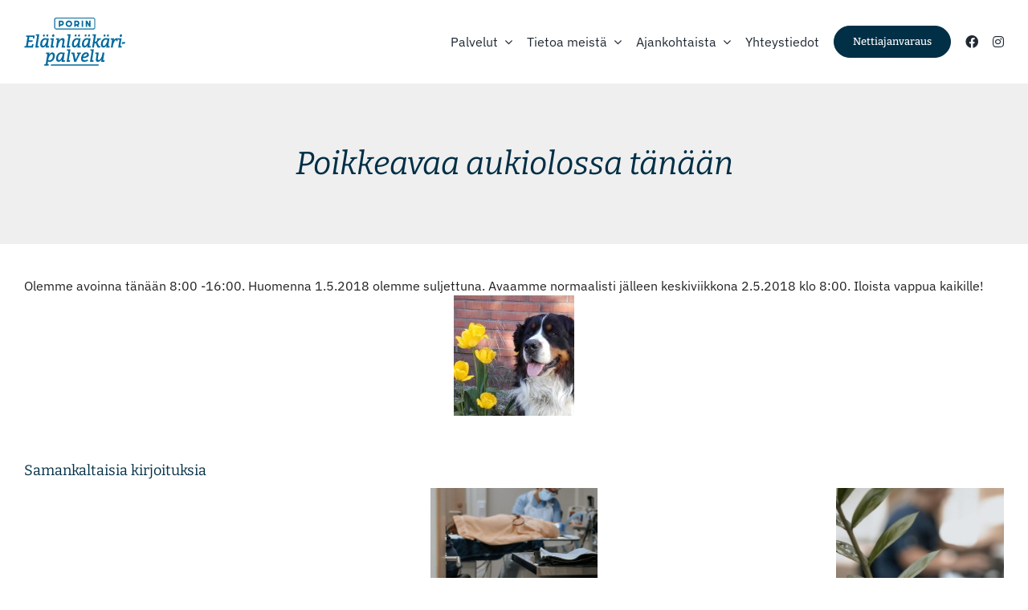

--- FILE ---
content_type: text/html; charset=UTF-8
request_url: https://www.porinelainlaakaripalvelu.fi/poikkeavaa-aukiolossa-tanaan-2/
body_size: 12363
content:
<!DOCTYPE html>
<html class="avada-html-layout-wide avada-html-header-position-top" lang="fi">
<head>
	<meta http-equiv="X-UA-Compatible" content="IE=edge" />
	<meta http-equiv="Content-Type" content="text/html; charset=utf-8"/>
	<meta name="viewport" content="width=device-width, initial-scale=1" />
	<meta name='robots' content='index, follow, max-image-preview:large, max-snippet:-1, max-video-preview:-1' />
	<style>img:is([sizes="auto" i], [sizes^="auto," i]) { contain-intrinsic-size: 3000px 1500px }</style>
	
	<!-- This site is optimized with the Yoast SEO plugin v26.2 - https://yoast.com/wordpress/plugins/seo/ -->
	<title>Poikkeavaa aukiolossa tänään - Porin El&auml;inl&auml;&auml;k&auml;ripalvelu</title>
	<link rel="canonical" href="https://www.porinelainlaakaripalvelu.fi/poikkeavaa-aukiolossa-tanaan-2/" />
	<meta property="og:locale" content="fi_FI" />
	<meta property="og:type" content="article" />
	<meta property="og:title" content="Poikkeavaa aukiolossa tänään - Porin El&auml;inl&auml;&auml;k&auml;ripalvelu" />
	<meta property="og:description" content="Olemme avoinna tänään 8:00 -16:00. Huomenna 1.5.2018 olemme suljettuna. Avaamme [...]" />
	<meta property="og:url" content="https://www.porinelainlaakaripalvelu.fi/poikkeavaa-aukiolossa-tanaan-2/" />
	<meta property="og:site_name" content="Porin El&auml;inl&auml;&auml;k&auml;ripalvelu" />
	<meta property="article:publisher" content="https://fi-fi.facebook.com/porinelainlaakaripalvelu" />
	<meta property="article:published_time" content="2018-04-30T03:10:56+00:00" />
	<meta property="og:image" content="https://www.porinelainlaakaripalvelu.fi/wp-content/uploads/2021/08/vapabvappu2-1.jpg" />
	<meta property="og:image:width" content="1280" />
	<meta property="og:image:height" content="768" />
	<meta property="og:image:type" content="image/jpeg" />
	<meta name="author" content="Valolink" />
	<meta name="twitter:card" content="summary_large_image" />
	<meta name="twitter:label1" content="Kirjoittanut" />
	<meta name="twitter:data1" content="Valolink" />
	<script type="application/ld+json" class="yoast-schema-graph">{"@context":"https://schema.org","@graph":[{"@type":"Article","@id":"https://www.porinelainlaakaripalvelu.fi/poikkeavaa-aukiolossa-tanaan-2/#article","isPartOf":{"@id":"https://www.porinelainlaakaripalvelu.fi/poikkeavaa-aukiolossa-tanaan-2/"},"author":{"name":"Valolink","@id":"https://www.porinelainlaakaripalvelu.fi/#/schema/person/41202eb73e757a5e0d220a8af4d96838"},"headline":"Poikkeavaa aukiolossa tänään","datePublished":"2018-04-30T03:10:56+00:00","mainEntityOfPage":{"@id":"https://www.porinelainlaakaripalvelu.fi/poikkeavaa-aukiolossa-tanaan-2/"},"wordCount":23,"publisher":{"@id":"https://www.porinelainlaakaripalvelu.fi/#organization"},"image":{"@id":"https://www.porinelainlaakaripalvelu.fi/poikkeavaa-aukiolossa-tanaan-2/#primaryimage"},"thumbnailUrl":"https://www.porinelainlaakaripalvelu.fi/wp-content/uploads/2021/08/vapabvappu2-1.jpg","articleSection":["Uutiset"],"inLanguage":"fi"},{"@type":"WebPage","@id":"https://www.porinelainlaakaripalvelu.fi/poikkeavaa-aukiolossa-tanaan-2/","url":"https://www.porinelainlaakaripalvelu.fi/poikkeavaa-aukiolossa-tanaan-2/","name":"Poikkeavaa aukiolossa tänään - Porin El&auml;inl&auml;&auml;k&auml;ripalvelu","isPartOf":{"@id":"https://www.porinelainlaakaripalvelu.fi/#website"},"primaryImageOfPage":{"@id":"https://www.porinelainlaakaripalvelu.fi/poikkeavaa-aukiolossa-tanaan-2/#primaryimage"},"image":{"@id":"https://www.porinelainlaakaripalvelu.fi/poikkeavaa-aukiolossa-tanaan-2/#primaryimage"},"thumbnailUrl":"https://www.porinelainlaakaripalvelu.fi/wp-content/uploads/2021/08/vapabvappu2-1.jpg","datePublished":"2018-04-30T03:10:56+00:00","breadcrumb":{"@id":"https://www.porinelainlaakaripalvelu.fi/poikkeavaa-aukiolossa-tanaan-2/#breadcrumb"},"inLanguage":"fi","potentialAction":[{"@type":"ReadAction","target":["https://www.porinelainlaakaripalvelu.fi/poikkeavaa-aukiolossa-tanaan-2/"]}]},{"@type":"ImageObject","inLanguage":"fi","@id":"https://www.porinelainlaakaripalvelu.fi/poikkeavaa-aukiolossa-tanaan-2/#primaryimage","url":"https://www.porinelainlaakaripalvelu.fi/wp-content/uploads/2021/08/vapabvappu2-1.jpg","contentUrl":"https://www.porinelainlaakaripalvelu.fi/wp-content/uploads/2021/08/vapabvappu2-1.jpg","width":1280,"height":768},{"@type":"BreadcrumbList","@id":"https://www.porinelainlaakaripalvelu.fi/poikkeavaa-aukiolossa-tanaan-2/#breadcrumb","itemListElement":[{"@type":"ListItem","position":1,"name":"Home","item":"https://www.porinelainlaakaripalvelu.fi/"},{"@type":"ListItem","position":2,"name":"Poikkeavaa aukiolossa tänään"}]},{"@type":"WebSite","@id":"https://www.porinelainlaakaripalvelu.fi/#website","url":"https://www.porinelainlaakaripalvelu.fi/","name":"Porin Eläinlääkäripalvelu","description":"","publisher":{"@id":"https://www.porinelainlaakaripalvelu.fi/#organization"},"potentialAction":[{"@type":"SearchAction","target":{"@type":"EntryPoint","urlTemplate":"https://www.porinelainlaakaripalvelu.fi/?s={search_term_string}"},"query-input":{"@type":"PropertyValueSpecification","valueRequired":true,"valueName":"search_term_string"}}],"inLanguage":"fi"},{"@type":"Organization","@id":"https://www.porinelainlaakaripalvelu.fi/#organization","name":"Porin Eläinlääkäripalvelu","url":"https://www.porinelainlaakaripalvelu.fi/","logo":{"@type":"ImageObject","inLanguage":"fi","@id":"https://www.porinelainlaakaripalvelu.fi/#/schema/logo/image/","url":"https://www.porinelainlaakaripalvelu.fi/wp-content/uploads/2021/08/porin-elainlaakaripalvelu-logo-isoasset-12x.png","contentUrl":"https://www.porinelainlaakaripalvelu.fi/wp-content/uploads/2021/08/porin-elainlaakaripalvelu-logo-isoasset-12x.png","width":716,"height":342,"caption":"Porin Eläinlääkäripalvelu"},"image":{"@id":"https://www.porinelainlaakaripalvelu.fi/#/schema/logo/image/"},"sameAs":["https://fi-fi.facebook.com/porinelainlaakaripalvelu","https://www.instagram.com/porinelainlaakaripalvelu/"]},{"@type":"Person","@id":"https://www.porinelainlaakaripalvelu.fi/#/schema/person/41202eb73e757a5e0d220a8af4d96838","name":"Valolink","image":{"@type":"ImageObject","inLanguage":"fi","@id":"https://www.porinelainlaakaripalvelu.fi/#/schema/person/image/","url":"https://secure.gravatar.com/avatar/1bda3fcebad0b1c0dcd41d4c1a57436c9160bf8ff0cb91fdf55a6e5466444ddc?s=96&d=mm&r=g","contentUrl":"https://secure.gravatar.com/avatar/1bda3fcebad0b1c0dcd41d4c1a57436c9160bf8ff0cb91fdf55a6e5466444ddc?s=96&d=mm&r=g","caption":"Valolink"},"url":"https://www.porinelainlaakaripalvelu.fi/author/valolink/"}]}</script>
	<!-- / Yoast SEO plugin. -->


					<link rel="shortcut icon" href="https://www.porinelainlaakaripalvelu.fi/wp-content/uploads/2021/08/component-1--3.png" type="image/x-icon" />
		
		
		
				
<link rel='stylesheet' id='fusion-dynamic-css-css' href='https://www.porinelainlaakaripalvelu.fi/wp-content/uploads/fusion-styles/50ead2750610bccde877b1131ca61608.min.css' type='text/css' media='all' />
<script type="text/javascript" src="https://www.porinelainlaakaripalvelu.fi/wp-includes/js/jquery/jquery.min.js" id="jquery-core-js"></script>
<script type="text/javascript" src="https://www.porinelainlaakaripalvelu.fi/wp-includes/js/jquery/jquery-migrate.min.js" id="jquery-migrate-js"></script>
<link rel="https://api.w.org/" href="https://www.porinelainlaakaripalvelu.fi/wp-json/" /><link rel="alternate" title="JSON" type="application/json" href="https://www.porinelainlaakaripalvelu.fi/wp-json/wp/v2/posts/450" /><link rel='shortlink' href='https://www.porinelainlaakaripalvelu.fi/?p=450' />
<link rel="alternate" title="oEmbed (JSON)" type="application/json+oembed" href="https://www.porinelainlaakaripalvelu.fi/wp-json/oembed/1.0/embed?url=https%3A%2F%2Fwww.porinelainlaakaripalvelu.fi%2Fpoikkeavaa-aukiolossa-tanaan-2%2F" />
<link rel="alternate" title="oEmbed (XML)" type="text/xml+oembed" href="https://www.porinelainlaakaripalvelu.fi/wp-json/oembed/1.0/embed?url=https%3A%2F%2Fwww.porinelainlaakaripalvelu.fi%2Fpoikkeavaa-aukiolossa-tanaan-2%2F&#038;format=xml" />
<style type="text/css" id="css-fb-visibility">@media screen and (max-width: 800px){.fusion-no-small-visibility{display:none !important;}body .sm-text-align-center{text-align:center !important;}body .sm-text-align-left{text-align:left !important;}body .sm-text-align-right{text-align:right !important;}body .sm-flex-align-center{justify-content:center !important;}body .sm-flex-align-flex-start{justify-content:flex-start !important;}body .sm-flex-align-flex-end{justify-content:flex-end !important;}body .sm-mx-auto{margin-left:auto !important;margin-right:auto !important;}body .sm-ml-auto{margin-left:auto !important;}body .sm-mr-auto{margin-right:auto !important;}body .fusion-absolute-position-small{position:absolute;top:auto;width:100%;}.awb-sticky.awb-sticky-small{ position: sticky; top: var(--awb-sticky-offset,0); }}@media screen and (min-width: 801px) and (max-width: 1100px){.fusion-no-medium-visibility{display:none !important;}body .md-text-align-center{text-align:center !important;}body .md-text-align-left{text-align:left !important;}body .md-text-align-right{text-align:right !important;}body .md-flex-align-center{justify-content:center !important;}body .md-flex-align-flex-start{justify-content:flex-start !important;}body .md-flex-align-flex-end{justify-content:flex-end !important;}body .md-mx-auto{margin-left:auto !important;margin-right:auto !important;}body .md-ml-auto{margin-left:auto !important;}body .md-mr-auto{margin-right:auto !important;}body .fusion-absolute-position-medium{position:absolute;top:auto;width:100%;}.awb-sticky.awb-sticky-medium{ position: sticky; top: var(--awb-sticky-offset,0); }}@media screen and (min-width: 1101px){.fusion-no-large-visibility{display:none !important;}body .lg-text-align-center{text-align:center !important;}body .lg-text-align-left{text-align:left !important;}body .lg-text-align-right{text-align:right !important;}body .lg-flex-align-center{justify-content:center !important;}body .lg-flex-align-flex-start{justify-content:flex-start !important;}body .lg-flex-align-flex-end{justify-content:flex-end !important;}body .lg-mx-auto{margin-left:auto !important;margin-right:auto !important;}body .lg-ml-auto{margin-left:auto !important;}body .lg-mr-auto{margin-right:auto !important;}body .fusion-absolute-position-large{position:absolute;top:auto;width:100%;}.awb-sticky.awb-sticky-large{ position: sticky; top: var(--awb-sticky-offset,0); }}</style><style type="text/css">.recentcomments a{display:inline !important;padding:0 !important;margin:0 !important;}</style>		<script type="text/javascript">
			var doc = document.documentElement;
			doc.setAttribute( 'data-useragent', navigator.userAgent );
		</script>
		<style type="text/css" id="fusion-builder-template-footer-css">.footer-kuva {
    position: absolute;
    bottom: -42px;
    right: 0;
    z-index: -2;
}
.footer-kuva img {
    height: 300px;
    width: 100%;
}


.footer-nappi .fusion-menu-item-button .menu-text{
    background-color: #002f46;
    border-color: #fff !important;
    color: #fff !important;
}

.footer-nappi .fusion-menu-item-button .menu-text:hover {
    background: rgba(0,0,0,0);
    border-color: #f4bfe1 !important;
    color: #f4bfe1 !important;
}
.footer-teksti a:hover {
	color: #fff !important;
}</style>
	</head>

<body data-rsssl=1 class="wp-singular post-template-default single single-post postid-450 single-format-standard wp-theme-Avada fusion-image-hovers fusion-pagination-sizing fusion-button_type-flat fusion-button_span-no fusion-button_gradient-linear avada-image-rollover-circle-yes avada-image-rollover-yes avada-image-rollover-direction-left fusion-body ltr fusion-sticky-header no-tablet-sticky-header no-mobile-sticky-header no-mobile-slidingbar no-mobile-totop fusion-disable-outline fusion-sub-menu-fade mobile-logo-pos-left layout-wide-mode avada-has-boxed-modal-shadow-none layout-scroll-offset-full avada-has-zero-margin-offset-top fusion-top-header menu-text-align-center mobile-menu-design-modern fusion-show-pagination-text fusion-header-layout-v1 avada-responsive avada-footer-fx-none avada-menu-highlight-style-textcolor fusion-search-form-classic fusion-main-menu-search-dropdown fusion-avatar-square avada-dropdown-styles avada-blog-layout-large avada-blog-archive-layout-large avada-header-shadow-no avada-menu-icon-position-left avada-has-megamenu-shadow avada-has-mainmenu-dropdown-divider avada-has-pagetitle-100-width avada-has-breadcrumb-mobile-hidden avada-has-titlebar-bar_and_content avada-has-pagination-padding avada-flyout-menu-direction-fade avada-ec-views-v1" data-awb-post-id="450">
		<a class="skip-link screen-reader-text" href="#content">Skip to content</a>

	<div id="boxed-wrapper">
		
		<div id="wrapper" class="fusion-wrapper">
			<div id="home" style="position:relative;top:-1px;"></div>
												<div class="fusion-tb-header"><div class="fusion-fullwidth fullwidth-box fusion-builder-row-1 fusion-flex-container has-pattern-background has-mask-background nonhundred-percent-fullwidth non-hundred-percent-height-scrolling fusion-no-small-visibility fusion-custom-z-index" style="--awb-border-radius-top-left:0px;--awb-border-radius-top-right:0px;--awb-border-radius-bottom-right:0px;--awb-border-radius-bottom-left:0px;--awb-z-index:100;--awb-padding-top:20px;--awb-padding-bottom:20px;--awb-flex-wrap:wrap;" ><div class="fusion-builder-row fusion-row fusion-flex-align-items-center fusion-flex-content-wrap" style="max-width:1352px;margin-left: calc(-4% / 2 );margin-right: calc(-4% / 2 );"><div class="fusion-layout-column fusion_builder_column fusion-builder-column-0 fusion_builder_column_1_4 1_4 fusion-flex-column" style="--awb-bg-size:cover;--awb-width-large:25%;--awb-margin-top-large:0px;--awb-spacing-right-large:7.68%;--awb-margin-bottom-large:0px;--awb-spacing-left-large:7.68%;--awb-width-medium:25%;--awb-order-medium:0;--awb-spacing-right-medium:7.68%;--awb-spacing-left-medium:7.68%;--awb-width-small:33.333333333333%;--awb-order-small:0;--awb-spacing-right-small:5.76%;--awb-spacing-left-small:5.76%;" data-scroll-devices="small-visibility,medium-visibility,large-visibility"><div class="fusion-column-wrapper fusion-column-has-shadow fusion-flex-justify-content-flex-start fusion-content-layout-column"><div class="fusion-image-element " style="--awb-caption-title-font-family:var(--h2_typography-font-family);--awb-caption-title-font-weight:var(--h2_typography-font-weight);--awb-caption-title-font-style:var(--h2_typography-font-style);--awb-caption-title-size:var(--h2_typography-font-size);--awb-caption-title-transform:var(--h2_typography-text-transform);--awb-caption-title-line-height:var(--h2_typography-line-height);--awb-caption-title-letter-spacing:var(--h2_typography-letter-spacing);"><span class=" has-fusion-standard-logo fusion-imageframe imageframe-none imageframe-1 hover-type-none"><a class="fusion-no-lightbox" href="/" target="_self"><img decoding="async" src="https://www.porinelainlaakaripalvelu.fi/wp-content/uploads/2021/07/pelp-logoasset-3.png" data-orig-src="https://www.porinelainlaakaripalvelu.fi/wp-content/uploads/2021/07/pelp-logoasset-3.png" srcset="data:image/svg+xml,%3Csvg%20xmlns%3D%27http%3A%2F%2Fwww.w3.org%2F2000%2Fsvg%27%20width%3D%27126%27%20height%3D%2760%27%20viewBox%3D%270%200%20126%2060%27%3E%3Crect%20width%3D%27126%27%20height%3D%2760%27%20fill-opacity%3D%220%22%2F%3E%3C%2Fsvg%3E" data-srcset="https://www.porinelainlaakaripalvelu.fi/wp-content/uploads/2021/07/pelp-logoasset-3.png 1x, https://www.porinelainlaakaripalvelu.fi/wp-content/uploads/2021/07/pelp-logoasset-32x.png 2x" style="max-height:60px;height:auto;" retina_url="https://www.porinelainlaakaripalvelu.fi/wp-content/uploads/2021/07/pelp-logoasset-32x.png" width="126" height="60" class="lazyload img-responsive fusion-standard-logo" alt="Porin El&auml;inl&auml;&auml;k&auml;ripalvelu Logo" /></a></span></div></div></div><div class="fusion-layout-column fusion_builder_column fusion-builder-column-1 fusion_builder_column_3_4 3_4 fusion-flex-column" style="--awb-bg-size:cover;--awb-width-large:75%;--awb-margin-top-large:0px;--awb-spacing-right-large:2.56%;--awb-margin-bottom-large:0px;--awb-spacing-left-large:2.56%;--awb-width-medium:75%;--awb-order-medium:1;--awb-spacing-right-medium:2.56%;--awb-spacing-left-medium:2.56%;--awb-width-small:16.666666666667%;--awb-order-small:1;--awb-spacing-right-small:11.52%;--awb-spacing-left-small:11.52%;" data-scroll-devices="small-visibility,medium-visibility,large-visibility"><div class="fusion-column-wrapper fusion-column-has-shadow fusion-flex-justify-content-flex-end fusion-content-layout-column"><nav class="awb-menu awb-menu_row awb-menu_em-hover mobile-mode-collapse-to-button awb-menu_icons-left awb-menu_dc-yes mobile-trigger-fullwidth-off awb-menu_mobile-toggle awb-menu_indent-center mobile-size-full-absolute loading mega-menu-loading awb-menu_desktop awb-menu_dropdown awb-menu_expand-right awb-menu_transition-fade" style="--awb-gap:2%;--awb-justify-content:flex-end;--awb-active-color:#002f46;--awb-submenu-active-bg:#f4bfe1;--awb-main-justify-content:flex-start;--awb-mobile-nav-button-align-hor:flex-end;--awb-mobile-active-bg:#f4bfe1;--awb-mobile-justify:center;--awb-mobile-caret-left:auto;--awb-mobile-caret-right:0;--awb-fusion-font-family-typography:inherit;--awb-fusion-font-style-typography:normal;--awb-fusion-font-weight-typography:400;--awb-fusion-font-family-submenu-typography:inherit;--awb-fusion-font-style-submenu-typography:normal;--awb-fusion-font-weight-submenu-typography:400;--awb-fusion-font-family-mobile-typography:inherit;--awb-fusion-font-style-mobile-typography:normal;--awb-fusion-font-weight-mobile-typography:400;" aria-label="Main Menu" data-breakpoint="800" data-count="0" data-transition-type="fade" data-transition-time="300" data-expand="right"><button type="button" class="awb-menu__m-toggle awb-menu__m-toggle_no-text" aria-expanded="false" aria-controls="menu-main-menu"><span class="awb-menu__m-toggle-inner"><span class="collapsed-nav-text"><span class="screen-reader-text">Toggle Navigation</span></span><span class="awb-menu__m-collapse-icon awb-menu__m-collapse-icon_no-text"><span class="awb-menu__m-collapse-icon-open awb-menu__m-collapse-icon-open_no-text fa-bars fas"></span><span class="awb-menu__m-collapse-icon-close awb-menu__m-collapse-icon-close_no-text fa-times fas"></span></span></span></button><ul id="menu-main-menu" class="fusion-menu awb-menu__main-ul awb-menu__main-ul_row"><li  id="menu-item-82"  class="menu-item menu-item-type-post_type menu-item-object-page menu-item-has-children menu-item-82 awb-menu__li awb-menu__main-li awb-menu__main-li_regular"  data-item-id="82"><span class="awb-menu__main-background-default awb-menu__main-background-default_fade"></span><span class="awb-menu__main-background-active awb-menu__main-background-active_fade"></span><a  href="https://www.porinelainlaakaripalvelu.fi/palvelut/" class="awb-menu__main-a awb-menu__main-a_regular"><span class="menu-text">Palvelut</span><span class="awb-menu__open-nav-submenu-hover"></span></a><button type="button" aria-label="Open submenu of Palvelut" aria-expanded="false" class="awb-menu__open-nav-submenu_mobile awb-menu__open-nav-submenu_main"></button><ul class="awb-menu__sub-ul awb-menu__sub-ul_main"><li  id="menu-item-165"  class="menu-item menu-item-type-post_type menu-item-object-page menu-item-165 awb-menu__li awb-menu__sub-li" ><a  href="https://www.porinelainlaakaripalvelu.fi/hinnasto/" class="awb-menu__sub-a"><span>Hinnasto</span></a></li><li  id="menu-item-755"  class="menu-item menu-item-type-post_type menu-item-object-page menu-item-755 awb-menu__li awb-menu__sub-li" ><a  href="https://www.porinelainlaakaripalvelu.fi/resurs-bank/" class="awb-menu__sub-a"><span>Eläinlääkäritili</span></a></li></ul></li><li  id="menu-item-171"  class="menu-item menu-item-type-custom menu-item-object-custom menu-item-has-children menu-item-171 awb-menu__li awb-menu__main-li awb-menu__main-li_regular"  data-item-id="171"><span class="awb-menu__main-background-default awb-menu__main-background-default_fade"></span><span class="awb-menu__main-background-active awb-menu__main-background-active_fade"></span><a  href="#" class="awb-menu__main-a awb-menu__main-a_regular"><span class="menu-text">Tietoa meistä</span><span class="awb-menu__open-nav-submenu-hover"></span></a><button type="button" aria-label="Open submenu of Tietoa meistä" aria-expanded="false" class="awb-menu__open-nav-submenu_mobile awb-menu__open-nav-submenu_main"></button><ul class="awb-menu__sub-ul awb-menu__sub-ul_main"><li  id="menu-item-143"  class="menu-item menu-item-type-post_type menu-item-object-page menu-item-143 awb-menu__li awb-menu__sub-li" ><a  href="https://www.porinelainlaakaripalvelu.fi/henkilokunta/" class="awb-menu__sub-a"><span>Henkilökunta</span></a></li><li  id="menu-item-142"  class="menu-item menu-item-type-post_type menu-item-object-page menu-item-142 awb-menu__li awb-menu__sub-li" ><a  href="https://www.porinelainlaakaripalvelu.fi/pienelainklinikka/" class="awb-menu__sub-a"><span>Toimitilat</span></a></li><li  id="menu-item-164"  class="menu-item menu-item-type-post_type menu-item-object-page menu-item-164 awb-menu__li awb-menu__sub-li" ><a  href="https://www.porinelainlaakaripalvelu.fi/historia/" class="awb-menu__sub-a"><span>Historia</span></a></li></ul></li><li  id="menu-item-163"  class="menu-item menu-item-type-post_type menu-item-object-page menu-item-has-children menu-item-163 awb-menu__li awb-menu__main-li awb-menu__main-li_regular"  data-item-id="163"><span class="awb-menu__main-background-default awb-menu__main-background-default_fade"></span><span class="awb-menu__main-background-active awb-menu__main-background-active_fade"></span><a  href="https://www.porinelainlaakaripalvelu.fi/ajankohtaista/" class="awb-menu__main-a awb-menu__main-a_regular"><span class="menu-text">Ajankohtaista</span><span class="awb-menu__open-nav-submenu-hover"></span></a><button type="button" aria-label="Open submenu of Ajankohtaista" aria-expanded="false" class="awb-menu__open-nav-submenu_mobile awb-menu__open-nav-submenu_main"></button><ul class="awb-menu__sub-ul awb-menu__sub-ul_main"><li  id="menu-item-522"  class="menu-item menu-item-type-post_type menu-item-object-page menu-item-522 awb-menu__li awb-menu__sub-li" ><a  href="https://www.porinelainlaakaripalvelu.fi/rekry/" class="awb-menu__sub-a"><span>Rekry</span></a></li></ul></li><li  id="menu-item-154"  class="menu-item menu-item-type-post_type menu-item-object-page menu-item-154 awb-menu__li awb-menu__main-li awb-menu__main-li_regular"  data-item-id="154"><span class="awb-menu__main-background-default awb-menu__main-background-default_fade"></span><span class="awb-menu__main-background-active awb-menu__main-background-active_fade"></span><a  href="https://www.porinelainlaakaripalvelu.fi/yhteystiedot/" class="awb-menu__main-a awb-menu__main-a_regular"><span class="menu-text">Yhteystiedot</span></a></li><li  id="menu-item-134"  class="menu-item menu-item-type-post_type menu-item-object-page menu-item-134 awb-menu__li awb-menu__main-li awb-menu__li_button"  data-item-id="134"><a  href="https://www.porinelainlaakaripalvelu.fi/ajanvaraus/" class="awb-menu__main-a awb-menu__main-a_button"><span class="menu-text fusion-button button-default button-medium">Nettiajanvaraus</span></a></li><li  id="menu-item-259"  class="menu-item menu-item-type-custom menu-item-object-custom menu-item-259 awb-menu__li awb-menu__main-li awb-menu__main-li_regular"  data-item-id="259"><span class="awb-menu__main-background-default awb-menu__main-background-default_fade"></span><span class="awb-menu__main-background-active awb-menu__main-background-active_fade"></span><a  target="_blank" rel="noopener noreferrer" href="https://www.facebook.com/porinelainlaakaripalvelu/" class="awb-menu__main-a awb-menu__main-a_regular awb-menu__main-a_icon-only fusion-flex-link"><span class="awb-menu__i awb-menu__i_main fusion-megamenu-icon"><i class="glyphicon fa-facebook fab" aria-hidden="true"></i></span><span class="menu-text"><span class="menu-title menu-title_no-desktop">Facebook</span></span></a></li><li  id="menu-item-260"  class="menu-item menu-item-type-custom menu-item-object-custom menu-item-260 awb-menu__li awb-menu__main-li awb-menu__main-li_regular"  data-item-id="260"><span class="awb-menu__main-background-default awb-menu__main-background-default_fade"></span><span class="awb-menu__main-background-active awb-menu__main-background-active_fade"></span><a  target="_blank" rel="noopener noreferrer" href="https://www.instagram.com/porinelainlaakaripalvelu/" class="awb-menu__main-a awb-menu__main-a_regular awb-menu__main-a_icon-only fusion-flex-link"><span class="awb-menu__i awb-menu__i_main fusion-megamenu-icon"><i class="glyphicon fa-instagram fab" aria-hidden="true"></i></span><span class="menu-text"><span class="menu-title menu-title_no-desktop">Instagram</span></span></a></li></ul></nav></div></div></div></div><div class="fusion-fullwidth fullwidth-box fusion-builder-row-2 fusion-flex-container has-pattern-background has-mask-background nonhundred-percent-fullwidth non-hundred-percent-height-scrolling fusion-no-medium-visibility fusion-no-large-visibility fusion-custom-z-index" style="--awb-border-radius-top-left:0px;--awb-border-radius-top-right:0px;--awb-border-radius-bottom-right:0px;--awb-border-radius-bottom-left:0px;--awb-z-index:100;--awb-padding-top:20px;--awb-padding-bottom:20px;--awb-flex-wrap:wrap;" ><div class="fusion-builder-row fusion-row fusion-flex-align-items-center fusion-flex-content-wrap" style="max-width:1352px;margin-left: calc(-4% / 2 );margin-right: calc(-4% / 2 );"><div class="fusion-layout-column fusion_builder_column fusion-builder-column-2 fusion_builder_column_1_4 1_4 fusion-flex-column" style="--awb-bg-size:cover;--awb-width-large:25%;--awb-margin-top-large:0px;--awb-spacing-right-large:7.68%;--awb-margin-bottom-large:0px;--awb-spacing-left-large:7.68%;--awb-width-medium:25%;--awb-order-medium:0;--awb-spacing-right-medium:7.68%;--awb-spacing-left-medium:7.68%;--awb-width-small:25%;--awb-order-small:0;--awb-spacing-right-small:7.68%;--awb-spacing-left-small:7.68%;" data-scroll-devices="small-visibility,medium-visibility,large-visibility"><div class="fusion-column-wrapper fusion-column-has-shadow fusion-flex-justify-content-flex-start fusion-content-layout-column"><div class="fusion-image-element " style="--awb-caption-title-font-family:var(--h2_typography-font-family);--awb-caption-title-font-weight:var(--h2_typography-font-weight);--awb-caption-title-font-style:var(--h2_typography-font-style);--awb-caption-title-size:var(--h2_typography-font-size);--awb-caption-title-transform:var(--h2_typography-text-transform);--awb-caption-title-line-height:var(--h2_typography-line-height);--awb-caption-title-letter-spacing:var(--h2_typography-letter-spacing);"><span class=" has-fusion-standard-logo fusion-imageframe imageframe-none imageframe-2 hover-type-none"><a class="fusion-no-lightbox" href="/" target="_self"><img decoding="async" src="https://www.porinelainlaakaripalvelu.fi/wp-content/uploads/2021/07/pelp-logoasset-3.png" data-orig-src="https://www.porinelainlaakaripalvelu.fi/wp-content/uploads/2021/07/pelp-logoasset-3.png" srcset="data:image/svg+xml,%3Csvg%20xmlns%3D%27http%3A%2F%2Fwww.w3.org%2F2000%2Fsvg%27%20width%3D%27126%27%20height%3D%2760%27%20viewBox%3D%270%200%20126%2060%27%3E%3Crect%20width%3D%27126%27%20height%3D%2760%27%20fill-opacity%3D%220%22%2F%3E%3C%2Fsvg%3E" data-srcset="https://www.porinelainlaakaripalvelu.fi/wp-content/uploads/2021/07/pelp-logoasset-3.png 1x, https://www.porinelainlaakaripalvelu.fi/wp-content/uploads/2021/07/pelp-logoasset-32x.png 2x" style="max-height:60px;height:auto;" retina_url="https://www.porinelainlaakaripalvelu.fi/wp-content/uploads/2021/07/pelp-logoasset-32x.png" width="126" height="60" class="lazyload img-responsive fusion-standard-logo" alt="Porin El&auml;inl&auml;&auml;k&auml;ripalvelu Logo" /></a></span></div></div></div><div class="fusion-layout-column fusion_builder_column fusion-builder-column-3 fusion_builder_column_3_4 3_4 fusion-flex-column fusion-flex-align-self-center" style="--awb-bg-size:cover;--awb-width-large:75%;--awb-margin-top-large:0px;--awb-spacing-right-large:2.56%;--awb-margin-bottom-large:0px;--awb-spacing-left-large:2.56%;--awb-width-medium:75%;--awb-order-medium:1;--awb-spacing-right-medium:2.56%;--awb-spacing-left-medium:2.56%;--awb-width-small:75%;--awb-order-small:1;--awb-spacing-right-small:2.56%;--awb-spacing-left-small:2.56%;" data-scroll-devices="small-visibility,medium-visibility,large-visibility"><div class="fusion-column-wrapper fusion-column-has-shadow fusion-flex-justify-content-flex-end fusion-content-layout-row fusion-flex-align-items-center"><div ><a class="fusion-button button-flat button-medium button-custom fusion-button-default button-1 fusion-button-default-span fusion-button-default-type" style="--button_accent_color:#ffffff;--button_accent_hover_color:#ffffff;--button_border_hover_color:#ffffff;--button_gradient_top_color:#002f46;--button_gradient_bottom_color:#002f46;--button_gradient_top_color_hover:#002f46;--button_gradient_bottom_color_hover:#002f46;--button_margin-right:10px;" target="_self" href="/ajanvaraus/"><span class="fusion-button-text awb-button__text awb-button__text--default">Nettiajanvaraus</span></a></div><nav class="awb-menu awb-menu_row awb-menu_em-hover mobile-mode-collapse-to-button awb-menu_icons-left awb-menu_dc-yes mobile-trigger-fullwidth-off awb-menu_mobile-toggle awb-menu_indent-center mobile-size-full-absolute loading mega-menu-loading awb-menu_desktop awb-menu_dropdown awb-menu_expand-right awb-menu_transition-fade" style="--awb-gap:2%;--awb-justify-content:flex-end;--awb-active-color:#002f46;--awb-submenu-active-bg:#f4bfe1;--awb-main-justify-content:flex-start;--awb-mobile-nav-button-align-hor:flex-end;--awb-mobile-active-bg:#f4bfe1;--awb-mobile-justify:center;--awb-mobile-caret-left:auto;--awb-mobile-caret-right:0;--awb-fusion-font-family-typography:inherit;--awb-fusion-font-style-typography:normal;--awb-fusion-font-weight-typography:400;--awb-fusion-font-family-submenu-typography:inherit;--awb-fusion-font-style-submenu-typography:normal;--awb-fusion-font-weight-submenu-typography:400;--awb-fusion-font-family-mobile-typography:inherit;--awb-fusion-font-style-mobile-typography:normal;--awb-fusion-font-weight-mobile-typography:400;" aria-label="Main Menu" data-breakpoint="800" data-count="1" data-transition-type="fade" data-transition-time="300" data-expand="right"><button type="button" class="awb-menu__m-toggle awb-menu__m-toggle_no-text" aria-expanded="false" aria-controls="menu-main-menu"><span class="awb-menu__m-toggle-inner"><span class="collapsed-nav-text"><span class="screen-reader-text">Toggle Navigation</span></span><span class="awb-menu__m-collapse-icon awb-menu__m-collapse-icon_no-text"><span class="awb-menu__m-collapse-icon-open awb-menu__m-collapse-icon-open_no-text fa-bars fas"></span><span class="awb-menu__m-collapse-icon-close awb-menu__m-collapse-icon-close_no-text fa-times fas"></span></span></span></button><ul id="menu-main-menu-1" class="fusion-menu awb-menu__main-ul awb-menu__main-ul_row"><li   class="menu-item menu-item-type-post_type menu-item-object-page menu-item-has-children menu-item-82 awb-menu__li awb-menu__main-li awb-menu__main-li_regular"  data-item-id="82"><span class="awb-menu__main-background-default awb-menu__main-background-default_fade"></span><span class="awb-menu__main-background-active awb-menu__main-background-active_fade"></span><a  href="https://www.porinelainlaakaripalvelu.fi/palvelut/" class="awb-menu__main-a awb-menu__main-a_regular"><span class="menu-text">Palvelut</span><span class="awb-menu__open-nav-submenu-hover"></span></a><button type="button" aria-label="Open submenu of Palvelut" aria-expanded="false" class="awb-menu__open-nav-submenu_mobile awb-menu__open-nav-submenu_main"></button><ul class="awb-menu__sub-ul awb-menu__sub-ul_main"><li   class="menu-item menu-item-type-post_type menu-item-object-page menu-item-165 awb-menu__li awb-menu__sub-li" ><a  href="https://www.porinelainlaakaripalvelu.fi/hinnasto/" class="awb-menu__sub-a"><span>Hinnasto</span></a></li><li   class="menu-item menu-item-type-post_type menu-item-object-page menu-item-755 awb-menu__li awb-menu__sub-li" ><a  href="https://www.porinelainlaakaripalvelu.fi/resurs-bank/" class="awb-menu__sub-a"><span>Eläinlääkäritili</span></a></li></ul></li><li   class="menu-item menu-item-type-custom menu-item-object-custom menu-item-has-children menu-item-171 awb-menu__li awb-menu__main-li awb-menu__main-li_regular"  data-item-id="171"><span class="awb-menu__main-background-default awb-menu__main-background-default_fade"></span><span class="awb-menu__main-background-active awb-menu__main-background-active_fade"></span><a  href="#" class="awb-menu__main-a awb-menu__main-a_regular"><span class="menu-text">Tietoa meistä</span><span class="awb-menu__open-nav-submenu-hover"></span></a><button type="button" aria-label="Open submenu of Tietoa meistä" aria-expanded="false" class="awb-menu__open-nav-submenu_mobile awb-menu__open-nav-submenu_main"></button><ul class="awb-menu__sub-ul awb-menu__sub-ul_main"><li   class="menu-item menu-item-type-post_type menu-item-object-page menu-item-143 awb-menu__li awb-menu__sub-li" ><a  href="https://www.porinelainlaakaripalvelu.fi/henkilokunta/" class="awb-menu__sub-a"><span>Henkilökunta</span></a></li><li   class="menu-item menu-item-type-post_type menu-item-object-page menu-item-142 awb-menu__li awb-menu__sub-li" ><a  href="https://www.porinelainlaakaripalvelu.fi/pienelainklinikka/" class="awb-menu__sub-a"><span>Toimitilat</span></a></li><li   class="menu-item menu-item-type-post_type menu-item-object-page menu-item-164 awb-menu__li awb-menu__sub-li" ><a  href="https://www.porinelainlaakaripalvelu.fi/historia/" class="awb-menu__sub-a"><span>Historia</span></a></li></ul></li><li   class="menu-item menu-item-type-post_type menu-item-object-page menu-item-has-children menu-item-163 awb-menu__li awb-menu__main-li awb-menu__main-li_regular"  data-item-id="163"><span class="awb-menu__main-background-default awb-menu__main-background-default_fade"></span><span class="awb-menu__main-background-active awb-menu__main-background-active_fade"></span><a  href="https://www.porinelainlaakaripalvelu.fi/ajankohtaista/" class="awb-menu__main-a awb-menu__main-a_regular"><span class="menu-text">Ajankohtaista</span><span class="awb-menu__open-nav-submenu-hover"></span></a><button type="button" aria-label="Open submenu of Ajankohtaista" aria-expanded="false" class="awb-menu__open-nav-submenu_mobile awb-menu__open-nav-submenu_main"></button><ul class="awb-menu__sub-ul awb-menu__sub-ul_main"><li   class="menu-item menu-item-type-post_type menu-item-object-page menu-item-522 awb-menu__li awb-menu__sub-li" ><a  href="https://www.porinelainlaakaripalvelu.fi/rekry/" class="awb-menu__sub-a"><span>Rekry</span></a></li></ul></li><li   class="menu-item menu-item-type-post_type menu-item-object-page menu-item-154 awb-menu__li awb-menu__main-li awb-menu__main-li_regular"  data-item-id="154"><span class="awb-menu__main-background-default awb-menu__main-background-default_fade"></span><span class="awb-menu__main-background-active awb-menu__main-background-active_fade"></span><a  href="https://www.porinelainlaakaripalvelu.fi/yhteystiedot/" class="awb-menu__main-a awb-menu__main-a_regular"><span class="menu-text">Yhteystiedot</span></a></li><li   class="menu-item menu-item-type-post_type menu-item-object-page menu-item-134 awb-menu__li awb-menu__main-li awb-menu__li_button"  data-item-id="134"><a  href="https://www.porinelainlaakaripalvelu.fi/ajanvaraus/" class="awb-menu__main-a awb-menu__main-a_button"><span class="menu-text fusion-button button-default button-medium">Nettiajanvaraus</span></a></li><li   class="menu-item menu-item-type-custom menu-item-object-custom menu-item-259 awb-menu__li awb-menu__main-li awb-menu__main-li_regular"  data-item-id="259"><span class="awb-menu__main-background-default awb-menu__main-background-default_fade"></span><span class="awb-menu__main-background-active awb-menu__main-background-active_fade"></span><a  target="_blank" rel="noopener noreferrer" href="https://www.facebook.com/porinelainlaakaripalvelu/" class="awb-menu__main-a awb-menu__main-a_regular awb-menu__main-a_icon-only fusion-flex-link"><span class="awb-menu__i awb-menu__i_main fusion-megamenu-icon"><i class="glyphicon fa-facebook fab" aria-hidden="true"></i></span><span class="menu-text"><span class="menu-title menu-title_no-desktop">Facebook</span></span></a></li><li   class="menu-item menu-item-type-custom menu-item-object-custom menu-item-260 awb-menu__li awb-menu__main-li awb-menu__main-li_regular"  data-item-id="260"><span class="awb-menu__main-background-default awb-menu__main-background-default_fade"></span><span class="awb-menu__main-background-active awb-menu__main-background-active_fade"></span><a  target="_blank" rel="noopener noreferrer" href="https://www.instagram.com/porinelainlaakaripalvelu/" class="awb-menu__main-a awb-menu__main-a_regular awb-menu__main-a_icon-only fusion-flex-link"><span class="awb-menu__i awb-menu__i_main fusion-megamenu-icon"><i class="glyphicon fa-instagram fab" aria-hidden="true"></i></span><span class="menu-text"><span class="menu-title menu-title_no-desktop">Instagram</span></span></a></li></ul></nav></div></div></div></div>
</div>		<div id="sliders-container" class="fusion-slider-visibility">
					</div>
											
			<section class="avada-page-titlebar-wrapper" aria-label="Page Title Bar">
	<div class="fusion-page-title-bar fusion-page-title-bar-breadcrumbs fusion-page-title-bar-center">
		<div class="fusion-page-title-row">
			<div class="fusion-page-title-wrapper">
				<div class="fusion-page-title-captions">

																							<h1 class="entry-title">Poikkeavaa aukiolossa tänään</h1>

											
																
				</div>

				
			</div>
		</div>
	</div>
</section>

						<main id="main" class="clearfix ">
				<div class="fusion-row" style="">

<section id="content" style="width: 100%;">
	
					<article id="post-450" class="post post-450 type-post status-publish format-standard has-post-thumbnail hentry category-uutiset">
										<span class="entry-title" style="display: none;">Poikkeavaa aukiolossa tänään</span>
			
				
						<div class="post-content">
				<p>Olemme avoinna tänään 8:00 -16:00. Huomenna 1.5.2018 olemme suljettuna. Avaamme normaalisti jälleen keskiviikkona 2.5.2018 klo 8:00.  Iloista vappua kaikille!<a href="https://www.porinelainlaakaripalvelu.fi/wp-content/uploads/2021/08/vapabvappu2.jpg"><img decoding="async" class="lazyload aligncenter size-thumbnail wp-image-571" src="data:image/svg+xml,%3Csvg%20xmlns%3D%27http%3A%2F%2Fwww.w3.org%2F2000%2Fsvg%27%20width%3D%27150%27%20height%3D%27150%27%20viewBox%3D%270%200%20150%20150%27%3E%3Crect%20width%3D%27150%27%20height%3D%27150%27%20fill-opacity%3D%220%22%2F%3E%3C%2Fsvg%3E" data-orig-src="https://www.porinelainlaakaripalvelu.fi/wp-content/uploads/2021/08/vapabvappu2-150x150.jpg" alt="väpäbvappu2" width="150" height="150" /></a></p>
							</div>

												<span class="vcard rich-snippet-hidden"><span class="fn"><a href="https://www.porinelainlaakaripalvelu.fi/author/valolink/" title="Kirjoittanut: Valolink" rel="author">Valolink</a></span></span><span class="updated rich-snippet-hidden">2018-04-30T06:10:56+03:00</span>																								<section class="related-posts single-related-posts">
				<div class="fusion-title fusion-title-size-three sep-none fusion-sep-none" style="margin-top:0px;margin-bottom:0px;">
				<h3 class="title-heading-left" style="margin:0;">
					Samankaltaisia kirjoituksia				</h3>
			</div>
			
	
	
	
					<div class="awb-carousel awb-swiper awb-swiper-carousel fusion-carousel-title-below-image" data-imagesize="fixed" data-metacontent="yes" data-autoplay="no" data-touchscroll="no" data-columns="5" data-itemmargin="44px" data-itemwidth="180" data-scrollitems="">
		<div class="swiper-wrapper">
																		<div class="swiper-slide">
					<div class="fusion-carousel-item-wrapper">
						<div  class="fusion-image-wrapper fusion-image-size-fixed" aria-haspopup="true">
							<div class="fusion-placeholder-image" data-origheight="150" data-origwidth="100%" style="width:100%;height:150px;"></div>
		<div class="fusion-rollover">
	<div class="fusion-rollover-content">

				
		
								
								
		
						<a class="fusion-link-wrapper" href="https://www.porinelainlaakaripalvelu.fi/tarkea-informaatio-2/" aria-label="Tärkeä informaatio"></a>
	</div>
</div>
</div>
																				<h4 class="fusion-carousel-title">
								<a class="fusion-related-posts-title-link" href="https://www.porinelainlaakaripalvelu.fi/tarkea-informaatio-2/" target="_self" title="Tärkeä informaatio">Tärkeä informaatio</a>
							</h4>

							<div class="fusion-carousel-meta">
								
								<span class="fusion-date">31. tammikuuta 2025</span>

															</div><!-- fusion-carousel-meta -->
											</div><!-- fusion-carousel-item-wrapper -->
				</div>
															<div class="swiper-slide">
					<div class="fusion-carousel-item-wrapper">
						<div  class="fusion-image-wrapper fusion-image-size-fixed" aria-haspopup="true">
							<div class="fusion-placeholder-image" data-origheight="150" data-origwidth="100%" style="width:100%;height:150px;"></div>
		<div class="fusion-rollover">
	<div class="fusion-rollover-content">

				
		
								
								
		
						<a class="fusion-link-wrapper" href="https://www.porinelainlaakaripalvelu.fi/joulun-ajan-poikkeava-aukiolo/" aria-label="Joulun ajan poikkeava aukiolo"></a>
	</div>
</div>
</div>
																				<h4 class="fusion-carousel-title">
								<a class="fusion-related-posts-title-link" href="https://www.porinelainlaakaripalvelu.fi/joulun-ajan-poikkeava-aukiolo/" target="_self" title="Joulun ajan poikkeava aukiolo">Joulun ajan poikkeava aukiolo</a>
							</h4>

							<div class="fusion-carousel-meta">
								
								<span class="fusion-date">5. joulukuuta 2024</span>

															</div><!-- fusion-carousel-meta -->
											</div><!-- fusion-carousel-item-wrapper -->
				</div>
															<div class="swiper-slide">
					<div class="fusion-carousel-item-wrapper">
						<div  class="fusion-image-wrapper fusion-image-size-fixed" aria-haspopup="true">
					<img src="https://www.porinelainlaakaripalvelu.fi/wp-content/uploads/2024/08/alv-kuva-500x383.jpg" srcset="https://www.porinelainlaakaripalvelu.fi/wp-content/uploads/2024/08/alv-kuva-500x383.jpg 1x, https://www.porinelainlaakaripalvelu.fi/wp-content/uploads/2024/08/alv-kuva-500x383@2x.jpg 2x" width="500" height="383" alt="Arvonlisäverokanta muuttuu" />
	<div class="fusion-rollover">
	<div class="fusion-rollover-content">

				
		
								
								
		
						<a class="fusion-link-wrapper" href="https://www.porinelainlaakaripalvelu.fi/arvonlisaverokanta-muuttuu/" aria-label="Arvonlisäverokanta muuttuu"></a>
	</div>
</div>
</div>
																				<h4 class="fusion-carousel-title">
								<a class="fusion-related-posts-title-link" href="https://www.porinelainlaakaripalvelu.fi/arvonlisaverokanta-muuttuu/" target="_self" title="Arvonlisäverokanta muuttuu">Arvonlisäverokanta muuttuu</a>
							</h4>

							<div class="fusion-carousel-meta">
								
								<span class="fusion-date">28. elokuuta 2024</span>

															</div><!-- fusion-carousel-meta -->
											</div><!-- fusion-carousel-item-wrapper -->
				</div>
															<div class="swiper-slide">
					<div class="fusion-carousel-item-wrapper">
						<div  class="fusion-image-wrapper fusion-image-size-fixed" aria-haspopup="true">
							<div class="fusion-placeholder-image" data-origheight="150" data-origwidth="100%" style="width:100%;height:150px;"></div>
		<div class="fusion-rollover">
	<div class="fusion-rollover-content">

				
		
								
								
		
						<a class="fusion-link-wrapper" href="https://www.porinelainlaakaripalvelu.fi/joulun-ajan-aukioloajat/" aria-label="Joulun ajan aukioloajat"></a>
	</div>
</div>
</div>
																				<h4 class="fusion-carousel-title">
								<a class="fusion-related-posts-title-link" href="https://www.porinelainlaakaripalvelu.fi/joulun-ajan-aukioloajat/" target="_self" title="Joulun ajan aukioloajat">Joulun ajan aukioloajat</a>
							</h4>

							<div class="fusion-carousel-meta">
								
								<span class="fusion-date">20. joulukuuta 2023</span>

															</div><!-- fusion-carousel-meta -->
											</div><!-- fusion-carousel-item-wrapper -->
				</div>
															<div class="swiper-slide">
					<div class="fusion-carousel-item-wrapper">
						<div  class="fusion-image-wrapper fusion-image-size-fixed" aria-haspopup="true">
					<img src="https://www.porinelainlaakaripalvelu.fi/wp-content/uploads/2022/11/elainlaakaripalvelu-2022-2-500x383.jpg" srcset="https://www.porinelainlaakaripalvelu.fi/wp-content/uploads/2022/11/elainlaakaripalvelu-2022-2-500x383.jpg 1x, https://www.porinelainlaakaripalvelu.fi/wp-content/uploads/2022/11/elainlaakaripalvelu-2022-2-500x383@2x.jpg 2x" width="500" height="383" alt="Vuodenvaihteen aukioloajat" />
	<div class="fusion-rollover">
	<div class="fusion-rollover-content">

				
		
								
								
		
						<a class="fusion-link-wrapper" href="https://www.porinelainlaakaripalvelu.fi/vuodenvaihteen-aukioloajat/" aria-label="Vuodenvaihteen aukioloajat"></a>
	</div>
</div>
</div>
																				<h4 class="fusion-carousel-title">
								<a class="fusion-related-posts-title-link" href="https://www.porinelainlaakaripalvelu.fi/vuodenvaihteen-aukioloajat/" target="_self" title="Vuodenvaihteen aukioloajat">Vuodenvaihteen aukioloajat</a>
							</h4>

							<div class="fusion-carousel-meta">
								
								<span class="fusion-date">23. marraskuuta 2022</span>

															</div><!-- fusion-carousel-meta -->
											</div><!-- fusion-carousel-item-wrapper -->
				</div>
					</div><!-- swiper-wrapper -->
				<div class="awb-swiper-button awb-swiper-button-prev"><i class="awb-icon-angle-left"></i></div><div class="awb-swiper-button awb-swiper-button-next"><i class="awb-icon-angle-right"></i></div>	</div><!-- fusion-carousel -->
</section><!-- related-posts -->


																	</article>
	</section>
						
					</div>  <!-- fusion-row -->
				</main>  <!-- #main -->
				
				
								
					<div class="fusion-tb-footer fusion-footer"><div class="fusion-footer-widget-area fusion-widget-area"><div class="fusion-fullwidth fullwidth-box fusion-builder-row-3 fusion-flex-container valkoinen-teksti footer-nappi hundred-percent-fullwidth non-hundred-percent-height-scrolling" style="--awb-border-radius-top-left:0px;--awb-border-radius-top-right:0px;--awb-border-radius-bottom-right:0px;--awb-border-radius-bottom-left:0px;--awb-padding-top:80px;--awb-padding-right:0px;--awb-padding-bottom:40px;--awb-padding-left:0px;--awb-padding-right-small:0px;--awb-padding-left-small:0px;--awb-background-color:#002f46;--awb-flex-wrap:wrap;" ><div class="fusion-builder-row fusion-row fusion-flex-align-items-flex-start fusion-flex-justify-content-center fusion-flex-content-wrap" style="width:104% !important;max-width:104% !important;margin-left: calc(-4% / 2 );margin-right: calc(-4% / 2 );"><div class="fusion-layout-column fusion_builder_column fusion-builder-column-4 fusion_builder_column_1_3 1_3 fusion-flex-column fusion-no-small-visibility fusion-no-medium-visibility" style="--awb-bg-size:cover;--awb-width-large:33.333333333333%;--awb-margin-top-large:0px;--awb-spacing-right-large:5.76%;--awb-margin-bottom-large:20px;--awb-spacing-left-large:5.76%;--awb-width-medium:100%;--awb-order-medium:0;--awb-spacing-right-medium:1.92%;--awb-spacing-left-medium:1.92%;--awb-width-small:100%;--awb-order-small:0;--awb-spacing-right-small:1.92%;--awb-spacing-left-small:1.92%;"><div class="fusion-column-wrapper fusion-column-has-shadow fusion-flex-justify-content-flex-start fusion-content-layout-column"></div></div><div class="fusion-layout-column fusion_builder_column fusion-builder-column-5 fusion_builder_column_1_3 1_3 fusion-flex-column" style="--awb-bg-size:cover;--awb-width-large:33.333333333333%;--awb-margin-top-large:0px;--awb-spacing-right-large:5.76%;--awb-margin-bottom-large:20px;--awb-spacing-left-large:5.76%;--awb-width-medium:100%;--awb-order-medium:0;--awb-spacing-right-medium:1.92%;--awb-spacing-left-medium:1.92%;--awb-width-small:100%;--awb-order-small:0;--awb-spacing-right-small:1.92%;--awb-spacing-left-small:1.92%;"><div class="fusion-column-wrapper fusion-column-has-shadow fusion-flex-justify-content-flex-start fusion-content-layout-column"><div class="fusion-image-element " style="text-align:center;--awb-caption-title-font-family:var(--h2_typography-font-family);--awb-caption-title-font-weight:var(--h2_typography-font-weight);--awb-caption-title-font-style:var(--h2_typography-font-style);--awb-caption-title-size:var(--h2_typography-font-size);--awb-caption-title-transform:var(--h2_typography-text-transform);--awb-caption-title-line-height:var(--h2_typography-line-height);--awb-caption-title-letter-spacing:var(--h2_typography-letter-spacing);"><span class=" fusion-imageframe imageframe-none imageframe-3 hover-type-none"><img decoding="async" width="300" height="143" src="https://www.porinelainlaakaripalvelu.fi/wp-content/uploads/2021/08/porin-elainlaakaripalvelu-logo-isoasset-12x.png" data-orig-src="https://www.porinelainlaakaripalvelu.fi/wp-content/uploads/2021/08/porin-elainlaakaripalvelu-logo-isoasset-12x-300x143.png" alt class="lazyload img-responsive wp-image-351" srcset="data:image/svg+xml,%3Csvg%20xmlns%3D%27http%3A%2F%2Fwww.w3.org%2F2000%2Fsvg%27%20width%3D%27716%27%20height%3D%27342%27%20viewBox%3D%270%200%20716%20342%27%3E%3Crect%20width%3D%27716%27%20height%3D%27342%27%20fill-opacity%3D%220%22%2F%3E%3C%2Fsvg%3E" data-srcset="https://www.porinelainlaakaripalvelu.fi/wp-content/uploads/2021/08/porin-elainlaakaripalvelu-logo-isoasset-12x-200x96.png 200w, https://www.porinelainlaakaripalvelu.fi/wp-content/uploads/2021/08/porin-elainlaakaripalvelu-logo-isoasset-12x-400x191.png 400w, https://www.porinelainlaakaripalvelu.fi/wp-content/uploads/2021/08/porin-elainlaakaripalvelu-logo-isoasset-12x-600x287.png 600w, https://www.porinelainlaakaripalvelu.fi/wp-content/uploads/2021/08/porin-elainlaakaripalvelu-logo-isoasset-12x.png 716w" data-sizes="auto" data-orig-sizes="(max-width: 1100px) 100vw, (max-width: 800px) 100vw, (max-width: 1919px) 600px,(min-width: 1920px) 33vw" /></span></div><div class="fusion-separator fusion-full-width-sep" style="align-self: center;margin-left: auto;margin-right: auto;margin-top:30px;width:100%;"></div></div></div><div class="fusion-layout-column fusion_builder_column fusion-builder-column-6 fusion_builder_column_1_3 1_3 fusion-flex-column fusion-no-small-visibility fusion-no-medium-visibility" style="--awb-bg-size:cover;--awb-width-large:33.333333333333%;--awb-margin-top-large:0px;--awb-spacing-right-large:5.76%;--awb-margin-bottom-large:20px;--awb-spacing-left-large:5.76%;--awb-width-medium:100%;--awb-order-medium:0;--awb-spacing-right-medium:1.92%;--awb-spacing-left-medium:1.92%;--awb-width-small:100%;--awb-order-small:0;--awb-spacing-right-small:1.92%;--awb-spacing-left-small:1.92%;"><div class="fusion-column-wrapper fusion-column-has-shadow fusion-flex-justify-content-flex-start fusion-content-layout-column"></div></div><div class="fusion-layout-column fusion_builder_column fusion-builder-column-7 fusion_builder_column_1_1 1_1 fusion-flex-column" style="--awb-bg-size:cover;--awb-width-large:100%;--awb-margin-top-large:0px;--awb-spacing-right-large:1.92%;--awb-margin-bottom-large:20px;--awb-spacing-left-large:1.92%;--awb-width-medium:100%;--awb-order-medium:0;--awb-spacing-right-medium:1.92%;--awb-spacing-left-medium:1.92%;--awb-width-small:100%;--awb-order-small:0;--awb-spacing-right-small:1.92%;--awb-spacing-left-small:1.92%;"><div class="fusion-column-wrapper fusion-column-has-shadow fusion-flex-justify-content-flex-start fusion-content-layout-column"><nav class="awb-menu awb-menu_row awb-menu_em-hover mobile-mode-collapse-to-button awb-menu_icons-left awb-menu_dc-yes mobile-trigger-fullwidth-off awb-menu_mobile-toggle awb-menu_indent-left mobile-size-full-absolute loading mega-menu-loading awb-menu_desktop awb-menu_dropdown awb-menu_expand-right awb-menu_transition-fade" style="--awb-text-transform:none;--awb-gap:30px;--awb-justify-content:center;--awb-items-padding-top:15px;--awb-items-padding-bottom:15px;--awb-color:#ffffff;--awb-active-color:#f4bfe1;--awb-submenu-color:#002f46;--awb-submenu-bg:#efefef;--awb-submenu-active-bg:#efefef;--awb-submenu-active-color:#f4bfe1;--awb-submenu-text-transform:none;--awb-icons-color:#ffffff;--awb-icons-hover-color:#f4bfe1;--awb-main-justify-content:flex-start;--awb-mobile-justify:flex-start;--awb-mobile-caret-left:auto;--awb-mobile-caret-right:0;--awb-fusion-font-family-typography:inherit;--awb-fusion-font-style-typography:normal;--awb-fusion-font-weight-typography:400;--awb-fusion-font-family-submenu-typography:inherit;--awb-fusion-font-style-submenu-typography:normal;--awb-fusion-font-weight-submenu-typography:400;--awb-fusion-font-family-mobile-typography:inherit;--awb-fusion-font-style-mobile-typography:normal;--awb-fusion-font-weight-mobile-typography:400;" aria-label="Main Menu" data-breakpoint="0" data-count="2" data-transition-type="fade" data-transition-time="300" data-expand="right"><ul id="menu-main-menu-2" class="fusion-menu awb-menu__main-ul awb-menu__main-ul_row"><li   class="menu-item menu-item-type-post_type menu-item-object-page menu-item-has-children menu-item-82 awb-menu__li awb-menu__main-li awb-menu__main-li_regular"  data-item-id="82"><span class="awb-menu__main-background-default awb-menu__main-background-default_fade"></span><span class="awb-menu__main-background-active awb-menu__main-background-active_fade"></span><a  href="https://www.porinelainlaakaripalvelu.fi/palvelut/" class="awb-menu__main-a awb-menu__main-a_regular"><span class="menu-text">Palvelut</span><span class="awb-menu__open-nav-submenu-hover"></span></a><button type="button" aria-label="Open submenu of Palvelut" aria-expanded="false" class="awb-menu__open-nav-submenu_mobile awb-menu__open-nav-submenu_main"></button><ul class="awb-menu__sub-ul awb-menu__sub-ul_main"><li   class="menu-item menu-item-type-post_type menu-item-object-page menu-item-165 awb-menu__li awb-menu__sub-li" ><a  href="https://www.porinelainlaakaripalvelu.fi/hinnasto/" class="awb-menu__sub-a"><span>Hinnasto</span></a></li><li   class="menu-item menu-item-type-post_type menu-item-object-page menu-item-755 awb-menu__li awb-menu__sub-li" ><a  href="https://www.porinelainlaakaripalvelu.fi/resurs-bank/" class="awb-menu__sub-a"><span>Eläinlääkäritili</span></a></li></ul></li><li   class="menu-item menu-item-type-custom menu-item-object-custom menu-item-has-children menu-item-171 awb-menu__li awb-menu__main-li awb-menu__main-li_regular"  data-item-id="171"><span class="awb-menu__main-background-default awb-menu__main-background-default_fade"></span><span class="awb-menu__main-background-active awb-menu__main-background-active_fade"></span><a  href="#" class="awb-menu__main-a awb-menu__main-a_regular"><span class="menu-text">Tietoa meistä</span><span class="awb-menu__open-nav-submenu-hover"></span></a><button type="button" aria-label="Open submenu of Tietoa meistä" aria-expanded="false" class="awb-menu__open-nav-submenu_mobile awb-menu__open-nav-submenu_main"></button><ul class="awb-menu__sub-ul awb-menu__sub-ul_main"><li   class="menu-item menu-item-type-post_type menu-item-object-page menu-item-143 awb-menu__li awb-menu__sub-li" ><a  href="https://www.porinelainlaakaripalvelu.fi/henkilokunta/" class="awb-menu__sub-a"><span>Henkilökunta</span></a></li><li   class="menu-item menu-item-type-post_type menu-item-object-page menu-item-142 awb-menu__li awb-menu__sub-li" ><a  href="https://www.porinelainlaakaripalvelu.fi/pienelainklinikka/" class="awb-menu__sub-a"><span>Toimitilat</span></a></li><li   class="menu-item menu-item-type-post_type menu-item-object-page menu-item-164 awb-menu__li awb-menu__sub-li" ><a  href="https://www.porinelainlaakaripalvelu.fi/historia/" class="awb-menu__sub-a"><span>Historia</span></a></li></ul></li><li   class="menu-item menu-item-type-post_type menu-item-object-page menu-item-has-children menu-item-163 awb-menu__li awb-menu__main-li awb-menu__main-li_regular"  data-item-id="163"><span class="awb-menu__main-background-default awb-menu__main-background-default_fade"></span><span class="awb-menu__main-background-active awb-menu__main-background-active_fade"></span><a  href="https://www.porinelainlaakaripalvelu.fi/ajankohtaista/" class="awb-menu__main-a awb-menu__main-a_regular"><span class="menu-text">Ajankohtaista</span><span class="awb-menu__open-nav-submenu-hover"></span></a><button type="button" aria-label="Open submenu of Ajankohtaista" aria-expanded="false" class="awb-menu__open-nav-submenu_mobile awb-menu__open-nav-submenu_main"></button><ul class="awb-menu__sub-ul awb-menu__sub-ul_main"><li   class="menu-item menu-item-type-post_type menu-item-object-page menu-item-522 awb-menu__li awb-menu__sub-li" ><a  href="https://www.porinelainlaakaripalvelu.fi/rekry/" class="awb-menu__sub-a"><span>Rekry</span></a></li></ul></li><li   class="menu-item menu-item-type-post_type menu-item-object-page menu-item-154 awb-menu__li awb-menu__main-li awb-menu__main-li_regular"  data-item-id="154"><span class="awb-menu__main-background-default awb-menu__main-background-default_fade"></span><span class="awb-menu__main-background-active awb-menu__main-background-active_fade"></span><a  href="https://www.porinelainlaakaripalvelu.fi/yhteystiedot/" class="awb-menu__main-a awb-menu__main-a_regular"><span class="menu-text">Yhteystiedot</span></a></li><li   class="menu-item menu-item-type-post_type menu-item-object-page menu-item-134 awb-menu__li awb-menu__main-li awb-menu__li_button"  data-item-id="134"><a  href="https://www.porinelainlaakaripalvelu.fi/ajanvaraus/" class="awb-menu__main-a awb-menu__main-a_button"><span class="menu-text fusion-button button-default button-medium">Nettiajanvaraus</span></a></li><li   class="menu-item menu-item-type-custom menu-item-object-custom menu-item-259 awb-menu__li awb-menu__main-li awb-menu__main-li_regular"  data-item-id="259"><span class="awb-menu__main-background-default awb-menu__main-background-default_fade"></span><span class="awb-menu__main-background-active awb-menu__main-background-active_fade"></span><a  target="_blank" rel="noopener noreferrer" href="https://www.facebook.com/porinelainlaakaripalvelu/" class="awb-menu__main-a awb-menu__main-a_regular awb-menu__main-a_icon-only fusion-flex-link"><span class="awb-menu__i awb-menu__i_main fusion-megamenu-icon"><i class="glyphicon fa-facebook fab" aria-hidden="true"></i></span><span class="menu-text"><span class="menu-title menu-title_no-desktop">Facebook</span></span></a></li><li   class="menu-item menu-item-type-custom menu-item-object-custom menu-item-260 awb-menu__li awb-menu__main-li awb-menu__main-li_regular"  data-item-id="260"><span class="awb-menu__main-background-default awb-menu__main-background-default_fade"></span><span class="awb-menu__main-background-active awb-menu__main-background-active_fade"></span><a  target="_blank" rel="noopener noreferrer" href="https://www.instagram.com/porinelainlaakaripalvelu/" class="awb-menu__main-a awb-menu__main-a_regular awb-menu__main-a_icon-only fusion-flex-link"><span class="awb-menu__i awb-menu__i_main fusion-megamenu-icon"><i class="glyphicon fa-instagram fab" aria-hidden="true"></i></span><span class="menu-text"><span class="menu-title menu-title_no-desktop">Instagram</span></span></a></li></ul></nav><div class="fusion-separator fusion-full-width-sep" style="align-self: center;margin-left: auto;margin-right: auto;margin-top:30px;width:100%;"></div><div class="fusion-text fusion-text-1 footer-teksti"><h4 style="text-align: center;">Porin Eläinlääkäripalvelu Oy</h4>
<p style="text-align: center;">Herralahdenraitti 1, Askokylä<br />
28360 Pori</p>
<h5 style="text-align: center;">Olemme avoinna :</h5>
<p style="text-align: center;">maanantai – torstai 8.00-17.00<br />
perjantai: 8.00-16.00</p>
<p style="text-align: center;"><a href="/ajankohtaista">Tarkista ajankohtaiset aukioloajat ja mahdolliset muutokset.</a></p>
</div><div style="text-align:center;"><a class="fusion-button button-flat fusion-button-default-size button-custom fusion-button-default button-2 fusion-button-default-span fusion-button-default-type" style="--button_accent_color:#002f46;--button_border_color:#f4bfe1;--button_accent_hover_color:#efefef;--button_border_hover_color:#efefef;--button_border_width-top:1px;--button_border_width-right:1px;--button_border_width-bottom:1px;--button_border_width-left:1px;--button_gradient_top_color:#f4bfe1;--button_gradient_bottom_color:#f4bfe1;--button_gradient_top_color_hover:rgba(0,47,70,0);--button_gradient_bottom_color_hover:rgba(0,47,70,0);--button_margin-bottom:20px;" target="_self" href="tel:026325511"><span class="fusion-button-text awb-button__text awb-button__text--default">Varaa aika numerosta: (02) 632 55 11</span></a></div><div class="fusion-text fusion-text-2"><p style="text-align: center;">info@porinelainlaakaripalvelu.fi</p>
<p style="text-align: center;">Y-tunnus: 2071292-9</p>
</div><div class="fusion-text fusion-text-3 footer-teksti"><p style="text-align: center;"><a href="/tietosuojaseloste/">Tietosuojaseloste</a></p>
</div><div class="fusion-separator fusion-no-large-visibility fusion-full-width-sep" style="align-self: center;margin-left: auto;margin-right: auto;margin-top:60px;width:100%;"></div></div></div><div class="fusion-layout-column fusion_builder_column fusion-builder-column-8 fusion_builder_column_1_1 1_1 fusion-flex-column" style="--awb-bg-size:cover;--awb-width-large:100%;--awb-margin-top-large:0px;--awb-spacing-right-large:1.92%;--awb-margin-bottom-large:0px;--awb-spacing-left-large:1.92%;--awb-width-medium:100%;--awb-order-medium:0;--awb-spacing-right-medium:1.92%;--awb-spacing-left-medium:1.92%;--awb-width-small:100%;--awb-order-small:0;--awb-spacing-right-small:1.92%;--awb-spacing-left-small:1.92%;"><div class="fusion-column-wrapper fusion-column-has-shadow fusion-flex-justify-content-flex-start fusion-content-layout-column"><div class="fusion-image-element " style="--awb-caption-title-font-family:var(--h2_typography-font-family);--awb-caption-title-font-weight:var(--h2_typography-font-weight);--awb-caption-title-font-style:var(--h2_typography-font-style);--awb-caption-title-size:var(--h2_typography-font-size);--awb-caption-title-transform:var(--h2_typography-text-transform);--awb-caption-title-line-height:var(--h2_typography-line-height);--awb-caption-title-letter-spacing:var(--h2_typography-letter-spacing);"><span class=" fusion-imageframe imageframe-none imageframe-4 hover-type-none footer-kuva"><img decoding="async" width="492" height="463" title="PELPAsset 3" src="https://www.porinelainlaakaripalvelu.fi/wp-content/uploads/2021/07/pelpasset-3.png" data-orig-src="https://www.porinelainlaakaripalvelu.fi/wp-content/uploads/2021/07/pelpasset-3.png" alt class="lazyload img-responsive wp-image-61" srcset="data:image/svg+xml,%3Csvg%20xmlns%3D%27http%3A%2F%2Fwww.w3.org%2F2000%2Fsvg%27%20width%3D%27492%27%20height%3D%27463%27%20viewBox%3D%270%200%20492%20463%27%3E%3Crect%20width%3D%27492%27%20height%3D%27463%27%20fill-opacity%3D%220%22%2F%3E%3C%2Fsvg%3E" data-srcset="https://www.porinelainlaakaripalvelu.fi/wp-content/uploads/2021/07/pelpasset-3-200x188.png 200w, https://www.porinelainlaakaripalvelu.fi/wp-content/uploads/2021/07/pelpasset-3-400x376.png 400w, https://www.porinelainlaakaripalvelu.fi/wp-content/uploads/2021/07/pelpasset-3.png 492w" data-sizes="auto" data-orig-sizes="(max-width: 1100px) 100vw, (max-width: 800px) 100vw, 492px" /></span></div></div></div></div></div><div class="fusion-fullwidth fullwidth-box fusion-builder-row-4 fusion-flex-container nonhundred-percent-fullwidth non-hundred-percent-height-scrolling" style="--link_color: #ffffff;--awb-border-radius-top-left:0px;--awb-border-radius-top-right:0px;--awb-border-radius-bottom-right:0px;--awb-border-radius-bottom-left:0px;--awb-background-color:#0070a7;--awb-flex-wrap:wrap;" ><div class="fusion-builder-row fusion-row fusion-flex-align-items-flex-start fusion-flex-content-wrap" style="max-width:1352px;margin-left: calc(-4% / 2 );margin-right: calc(-4% / 2 );"><div class="fusion-layout-column fusion_builder_column fusion-builder-column-9 fusion_builder_column_1_1 1_1 fusion-flex-column" style="--awb-bg-size:cover;--awb-width-large:100%;--awb-margin-top-large:0px;--awb-spacing-right-large:1.92%;--awb-margin-bottom-large:0px;--awb-spacing-left-large:1.92%;--awb-width-medium:100%;--awb-order-medium:0;--awb-spacing-right-medium:1.92%;--awb-spacing-left-medium:1.92%;--awb-width-small:100%;--awb-order-small:0;--awb-spacing-right-small:1.92%;--awb-spacing-left-small:1.92%;"><div class="fusion-column-wrapper fusion-column-has-shadow fusion-flex-justify-content-flex-start fusion-content-layout-column"><div class="fusion-text fusion-text-4" style="--awb-font-size:14px;--awb-text-color:#ffffff;"><p style="text-align: center;">Copyright Porin Eläinlääkäripalvelu Oy © 2021 | <a href="https://valolink.fi/wordpress-kotisivut-yritykselle/" target="_blank" rel="noopener">Kotisivut: Valolink</a></p>
</div></div></div></div></div>
</div></div>
																</div> <!-- wrapper -->
		</div> <!-- #boxed-wrapper -->
				<a class="fusion-one-page-text-link fusion-page-load-link" tabindex="-1" href="#" aria-hidden="true">Page load link</a>

		<div class="avada-footer-scripts">
			<script type="text/javascript">var fusionNavIsCollapsed=function(e){var t,n;window.innerWidth<=e.getAttribute("data-breakpoint")?(e.classList.add("collapse-enabled"),e.classList.remove("awb-menu_desktop"),e.classList.contains("expanded")||window.dispatchEvent(new CustomEvent("fusion-mobile-menu-collapsed",{detail:{nav:e}})),(n=e.querySelectorAll(".menu-item-has-children.expanded")).length&&n.forEach((function(e){e.querySelector(".awb-menu__open-nav-submenu_mobile").setAttribute("aria-expanded","false")}))):(null!==e.querySelector(".menu-item-has-children.expanded .awb-menu__open-nav-submenu_click")&&e.querySelector(".menu-item-has-children.expanded .awb-menu__open-nav-submenu_click").click(),e.classList.remove("collapse-enabled"),e.classList.add("awb-menu_desktop"),null!==e.querySelector(".awb-menu__main-ul")&&e.querySelector(".awb-menu__main-ul").removeAttribute("style")),e.classList.add("no-wrapper-transition"),clearTimeout(t),t=setTimeout(()=>{e.classList.remove("no-wrapper-transition")},400),e.classList.remove("loading")},fusionRunNavIsCollapsed=function(){var e,t=document.querySelectorAll(".awb-menu");for(e=0;e<t.length;e++)fusionNavIsCollapsed(t[e])};function avadaGetScrollBarWidth(){var e,t,n,l=document.createElement("p");return l.style.width="100%",l.style.height="200px",(e=document.createElement("div")).style.position="absolute",e.style.top="0px",e.style.left="0px",e.style.visibility="hidden",e.style.width="200px",e.style.height="150px",e.style.overflow="hidden",e.appendChild(l),document.body.appendChild(e),t=l.offsetWidth,e.style.overflow="scroll",t==(n=l.offsetWidth)&&(n=e.clientWidth),document.body.removeChild(e),jQuery("html").hasClass("awb-scroll")&&10<t-n?10:t-n}fusionRunNavIsCollapsed(),window.addEventListener("fusion-resize-horizontal",fusionRunNavIsCollapsed);</script><script type="speculationrules">
{"prefetch":[{"source":"document","where":{"and":[{"href_matches":"\/*"},{"not":{"href_matches":["\/wp-*.php","\/wp-admin\/*","\/wp-content\/uploads\/*","\/wp-content\/*","\/wp-content\/plugins\/*","\/wp-content\/themes\/Avada\/*","\/*\\?(.+)"]}},{"not":{"selector_matches":"a[rel~=\"nofollow\"]"}},{"not":{"selector_matches":".no-prefetch, .no-prefetch a"}}]},"eagerness":"conservative"}]}
</script>
<style id='global-styles-inline-css' type='text/css'>
:root{--wp--preset--aspect-ratio--square: 1;--wp--preset--aspect-ratio--4-3: 4/3;--wp--preset--aspect-ratio--3-4: 3/4;--wp--preset--aspect-ratio--3-2: 3/2;--wp--preset--aspect-ratio--2-3: 2/3;--wp--preset--aspect-ratio--16-9: 16/9;--wp--preset--aspect-ratio--9-16: 9/16;--wp--preset--color--black: #000000;--wp--preset--color--cyan-bluish-gray: #abb8c3;--wp--preset--color--white: #ffffff;--wp--preset--color--pale-pink: #f78da7;--wp--preset--color--vivid-red: #cf2e2e;--wp--preset--color--luminous-vivid-orange: #ff6900;--wp--preset--color--luminous-vivid-amber: #fcb900;--wp--preset--color--light-green-cyan: #7bdcb5;--wp--preset--color--vivid-green-cyan: #00d084;--wp--preset--color--pale-cyan-blue: #8ed1fc;--wp--preset--color--vivid-cyan-blue: #0693e3;--wp--preset--color--vivid-purple: #9b51e0;--wp--preset--color--awb-color-1: rgba(255,255,255,1);--wp--preset--color--awb-color-2: rgba(246,246,246,1);--wp--preset--color--awb-color-3: rgba(239,239,239,1);--wp--preset--color--awb-color-4: rgba(224,222,222,1);--wp--preset--color--awb-color-5: rgba(116,116,116,1);--wp--preset--color--awb-color-6: rgba(0,112,167,1);--wp--preset--color--awb-color-7: rgba(51,51,51,1);--wp--preset--color--awb-color-8: rgba(0,47,70,1);--wp--preset--color--awb-color-custom-10: rgba(235,234,234,1);--wp--preset--color--awb-color-custom-11: rgba(34,34,34,1);--wp--preset--color--awb-color-custom-12: rgba(229,229,229,1);--wp--preset--color--awb-color-custom-13: rgba(54,56,57,1);--wp--preset--color--awb-color-custom-14: rgba(221,221,221,1);--wp--preset--color--awb-color-custom-15: rgba(140,137,137,1);--wp--preset--color--awb-color-custom-16: rgba(191,191,191,1);--wp--preset--color--awb-color-custom-17: rgba(232,232,232,1);--wp--preset--color--awb-color-custom-18: rgba(235,234,234,0.8);--wp--preset--gradient--vivid-cyan-blue-to-vivid-purple: linear-gradient(135deg,rgba(6,147,227,1) 0%,rgb(155,81,224) 100%);--wp--preset--gradient--light-green-cyan-to-vivid-green-cyan: linear-gradient(135deg,rgb(122,220,180) 0%,rgb(0,208,130) 100%);--wp--preset--gradient--luminous-vivid-amber-to-luminous-vivid-orange: linear-gradient(135deg,rgba(252,185,0,1) 0%,rgba(255,105,0,1) 100%);--wp--preset--gradient--luminous-vivid-orange-to-vivid-red: linear-gradient(135deg,rgba(255,105,0,1) 0%,rgb(207,46,46) 100%);--wp--preset--gradient--very-light-gray-to-cyan-bluish-gray: linear-gradient(135deg,rgb(238,238,238) 0%,rgb(169,184,195) 100%);--wp--preset--gradient--cool-to-warm-spectrum: linear-gradient(135deg,rgb(74,234,220) 0%,rgb(151,120,209) 20%,rgb(207,42,186) 40%,rgb(238,44,130) 60%,rgb(251,105,98) 80%,rgb(254,248,76) 100%);--wp--preset--gradient--blush-light-purple: linear-gradient(135deg,rgb(255,206,236) 0%,rgb(152,150,240) 100%);--wp--preset--gradient--blush-bordeaux: linear-gradient(135deg,rgb(254,205,165) 0%,rgb(254,45,45) 50%,rgb(107,0,62) 100%);--wp--preset--gradient--luminous-dusk: linear-gradient(135deg,rgb(255,203,112) 0%,rgb(199,81,192) 50%,rgb(65,88,208) 100%);--wp--preset--gradient--pale-ocean: linear-gradient(135deg,rgb(255,245,203) 0%,rgb(182,227,212) 50%,rgb(51,167,181) 100%);--wp--preset--gradient--electric-grass: linear-gradient(135deg,rgb(202,248,128) 0%,rgb(113,206,126) 100%);--wp--preset--gradient--midnight: linear-gradient(135deg,rgb(2,3,129) 0%,rgb(40,116,252) 100%);--wp--preset--font-size--small: 12px;--wp--preset--font-size--medium: 20px;--wp--preset--font-size--large: 24px;--wp--preset--font-size--x-large: 42px;--wp--preset--font-size--normal: 16px;--wp--preset--font-size--xlarge: 32px;--wp--preset--font-size--huge: 48px;--wp--preset--spacing--20: 0.44rem;--wp--preset--spacing--30: 0.67rem;--wp--preset--spacing--40: 1rem;--wp--preset--spacing--50: 1.5rem;--wp--preset--spacing--60: 2.25rem;--wp--preset--spacing--70: 3.38rem;--wp--preset--spacing--80: 5.06rem;--wp--preset--shadow--natural: 6px 6px 9px rgba(0, 0, 0, 0.2);--wp--preset--shadow--deep: 12px 12px 50px rgba(0, 0, 0, 0.4);--wp--preset--shadow--sharp: 6px 6px 0px rgba(0, 0, 0, 0.2);--wp--preset--shadow--outlined: 6px 6px 0px -3px rgba(255, 255, 255, 1), 6px 6px rgba(0, 0, 0, 1);--wp--preset--shadow--crisp: 6px 6px 0px rgba(0, 0, 0, 1);}:where(.is-layout-flex){gap: 0.5em;}:where(.is-layout-grid){gap: 0.5em;}body .is-layout-flex{display: flex;}.is-layout-flex{flex-wrap: wrap;align-items: center;}.is-layout-flex > :is(*, div){margin: 0;}body .is-layout-grid{display: grid;}.is-layout-grid > :is(*, div){margin: 0;}:where(.wp-block-columns.is-layout-flex){gap: 2em;}:where(.wp-block-columns.is-layout-grid){gap: 2em;}:where(.wp-block-post-template.is-layout-flex){gap: 1.25em;}:where(.wp-block-post-template.is-layout-grid){gap: 1.25em;}.has-black-color{color: var(--wp--preset--color--black) !important;}.has-cyan-bluish-gray-color{color: var(--wp--preset--color--cyan-bluish-gray) !important;}.has-white-color{color: var(--wp--preset--color--white) !important;}.has-pale-pink-color{color: var(--wp--preset--color--pale-pink) !important;}.has-vivid-red-color{color: var(--wp--preset--color--vivid-red) !important;}.has-luminous-vivid-orange-color{color: var(--wp--preset--color--luminous-vivid-orange) !important;}.has-luminous-vivid-amber-color{color: var(--wp--preset--color--luminous-vivid-amber) !important;}.has-light-green-cyan-color{color: var(--wp--preset--color--light-green-cyan) !important;}.has-vivid-green-cyan-color{color: var(--wp--preset--color--vivid-green-cyan) !important;}.has-pale-cyan-blue-color{color: var(--wp--preset--color--pale-cyan-blue) !important;}.has-vivid-cyan-blue-color{color: var(--wp--preset--color--vivid-cyan-blue) !important;}.has-vivid-purple-color{color: var(--wp--preset--color--vivid-purple) !important;}.has-black-background-color{background-color: var(--wp--preset--color--black) !important;}.has-cyan-bluish-gray-background-color{background-color: var(--wp--preset--color--cyan-bluish-gray) !important;}.has-white-background-color{background-color: var(--wp--preset--color--white) !important;}.has-pale-pink-background-color{background-color: var(--wp--preset--color--pale-pink) !important;}.has-vivid-red-background-color{background-color: var(--wp--preset--color--vivid-red) !important;}.has-luminous-vivid-orange-background-color{background-color: var(--wp--preset--color--luminous-vivid-orange) !important;}.has-luminous-vivid-amber-background-color{background-color: var(--wp--preset--color--luminous-vivid-amber) !important;}.has-light-green-cyan-background-color{background-color: var(--wp--preset--color--light-green-cyan) !important;}.has-vivid-green-cyan-background-color{background-color: var(--wp--preset--color--vivid-green-cyan) !important;}.has-pale-cyan-blue-background-color{background-color: var(--wp--preset--color--pale-cyan-blue) !important;}.has-vivid-cyan-blue-background-color{background-color: var(--wp--preset--color--vivid-cyan-blue) !important;}.has-vivid-purple-background-color{background-color: var(--wp--preset--color--vivid-purple) !important;}.has-black-border-color{border-color: var(--wp--preset--color--black) !important;}.has-cyan-bluish-gray-border-color{border-color: var(--wp--preset--color--cyan-bluish-gray) !important;}.has-white-border-color{border-color: var(--wp--preset--color--white) !important;}.has-pale-pink-border-color{border-color: var(--wp--preset--color--pale-pink) !important;}.has-vivid-red-border-color{border-color: var(--wp--preset--color--vivid-red) !important;}.has-luminous-vivid-orange-border-color{border-color: var(--wp--preset--color--luminous-vivid-orange) !important;}.has-luminous-vivid-amber-border-color{border-color: var(--wp--preset--color--luminous-vivid-amber) !important;}.has-light-green-cyan-border-color{border-color: var(--wp--preset--color--light-green-cyan) !important;}.has-vivid-green-cyan-border-color{border-color: var(--wp--preset--color--vivid-green-cyan) !important;}.has-pale-cyan-blue-border-color{border-color: var(--wp--preset--color--pale-cyan-blue) !important;}.has-vivid-cyan-blue-border-color{border-color: var(--wp--preset--color--vivid-cyan-blue) !important;}.has-vivid-purple-border-color{border-color: var(--wp--preset--color--vivid-purple) !important;}.has-vivid-cyan-blue-to-vivid-purple-gradient-background{background: var(--wp--preset--gradient--vivid-cyan-blue-to-vivid-purple) !important;}.has-light-green-cyan-to-vivid-green-cyan-gradient-background{background: var(--wp--preset--gradient--light-green-cyan-to-vivid-green-cyan) !important;}.has-luminous-vivid-amber-to-luminous-vivid-orange-gradient-background{background: var(--wp--preset--gradient--luminous-vivid-amber-to-luminous-vivid-orange) !important;}.has-luminous-vivid-orange-to-vivid-red-gradient-background{background: var(--wp--preset--gradient--luminous-vivid-orange-to-vivid-red) !important;}.has-very-light-gray-to-cyan-bluish-gray-gradient-background{background: var(--wp--preset--gradient--very-light-gray-to-cyan-bluish-gray) !important;}.has-cool-to-warm-spectrum-gradient-background{background: var(--wp--preset--gradient--cool-to-warm-spectrum) !important;}.has-blush-light-purple-gradient-background{background: var(--wp--preset--gradient--blush-light-purple) !important;}.has-blush-bordeaux-gradient-background{background: var(--wp--preset--gradient--blush-bordeaux) !important;}.has-luminous-dusk-gradient-background{background: var(--wp--preset--gradient--luminous-dusk) !important;}.has-pale-ocean-gradient-background{background: var(--wp--preset--gradient--pale-ocean) !important;}.has-electric-grass-gradient-background{background: var(--wp--preset--gradient--electric-grass) !important;}.has-midnight-gradient-background{background: var(--wp--preset--gradient--midnight) !important;}.has-small-font-size{font-size: var(--wp--preset--font-size--small) !important;}.has-medium-font-size{font-size: var(--wp--preset--font-size--medium) !important;}.has-large-font-size{font-size: var(--wp--preset--font-size--large) !important;}.has-x-large-font-size{font-size: var(--wp--preset--font-size--x-large) !important;}
:where(.wp-block-post-template.is-layout-flex){gap: 1.25em;}:where(.wp-block-post-template.is-layout-grid){gap: 1.25em;}
:where(.wp-block-columns.is-layout-flex){gap: 2em;}:where(.wp-block-columns.is-layout-grid){gap: 2em;}
:root :where(.wp-block-pullquote){font-size: 1.5em;line-height: 1.6;}
</style>
<link rel='stylesheet' id='wp-block-library-css' href='https://www.porinelainlaakaripalvelu.fi/wp-includes/css/dist/block-library/style.min.css' type='text/css' media='all' />
<style id='wp-block-library-theme-inline-css' type='text/css'>
.wp-block-audio :where(figcaption){color:#555;font-size:13px;text-align:center}.is-dark-theme .wp-block-audio :where(figcaption){color:#ffffffa6}.wp-block-audio{margin:0 0 1em}.wp-block-code{border:1px solid #ccc;border-radius:4px;font-family:Menlo,Consolas,monaco,monospace;padding:.8em 1em}.wp-block-embed :where(figcaption){color:#555;font-size:13px;text-align:center}.is-dark-theme .wp-block-embed :where(figcaption){color:#ffffffa6}.wp-block-embed{margin:0 0 1em}.blocks-gallery-caption{color:#555;font-size:13px;text-align:center}.is-dark-theme .blocks-gallery-caption{color:#ffffffa6}:root :where(.wp-block-image figcaption){color:#555;font-size:13px;text-align:center}.is-dark-theme :root :where(.wp-block-image figcaption){color:#ffffffa6}.wp-block-image{margin:0 0 1em}.wp-block-pullquote{border-bottom:4px solid;border-top:4px solid;color:currentColor;margin-bottom:1.75em}.wp-block-pullquote cite,.wp-block-pullquote footer,.wp-block-pullquote__citation{color:currentColor;font-size:.8125em;font-style:normal;text-transform:uppercase}.wp-block-quote{border-left:.25em solid;margin:0 0 1.75em;padding-left:1em}.wp-block-quote cite,.wp-block-quote footer{color:currentColor;font-size:.8125em;font-style:normal;position:relative}.wp-block-quote:where(.has-text-align-right){border-left:none;border-right:.25em solid;padding-left:0;padding-right:1em}.wp-block-quote:where(.has-text-align-center){border:none;padding-left:0}.wp-block-quote.is-large,.wp-block-quote.is-style-large,.wp-block-quote:where(.is-style-plain){border:none}.wp-block-search .wp-block-search__label{font-weight:700}.wp-block-search__button{border:1px solid #ccc;padding:.375em .625em}:where(.wp-block-group.has-background){padding:1.25em 2.375em}.wp-block-separator.has-css-opacity{opacity:.4}.wp-block-separator{border:none;border-bottom:2px solid;margin-left:auto;margin-right:auto}.wp-block-separator.has-alpha-channel-opacity{opacity:1}.wp-block-separator:not(.is-style-wide):not(.is-style-dots){width:100px}.wp-block-separator.has-background:not(.is-style-dots){border-bottom:none;height:1px}.wp-block-separator.has-background:not(.is-style-wide):not(.is-style-dots){height:2px}.wp-block-table{margin:0 0 1em}.wp-block-table td,.wp-block-table th{word-break:normal}.wp-block-table :where(figcaption){color:#555;font-size:13px;text-align:center}.is-dark-theme .wp-block-table :where(figcaption){color:#ffffffa6}.wp-block-video :where(figcaption){color:#555;font-size:13px;text-align:center}.is-dark-theme .wp-block-video :where(figcaption){color:#ffffffa6}.wp-block-video{margin:0 0 1em}:root :where(.wp-block-template-part.has-background){margin-bottom:0;margin-top:0;padding:1.25em 2.375em}
</style>
<style id='classic-theme-styles-inline-css' type='text/css'>
/*! This file is auto-generated */
.wp-block-button__link{color:#fff;background-color:#32373c;border-radius:9999px;box-shadow:none;text-decoration:none;padding:calc(.667em + 2px) calc(1.333em + 2px);font-size:1.125em}.wp-block-file__button{background:#32373c;color:#fff;text-decoration:none}
</style>
<script type="text/javascript" src="https://www.porinelainlaakaripalvelu.fi/wp-includes/js/dist/hooks.min.js" id="wp-hooks-js"></script>
<script type="text/javascript" src="https://www.porinelainlaakaripalvelu.fi/wp-includes/js/dist/i18n.min.js" id="wp-i18n-js"></script>
<script type="text/javascript" id="wp-i18n-js-after">
/* <![CDATA[ */
wp.i18n.setLocaleData( { 'text direction\u0004ltr': [ 'ltr' ] } );
/* ]]> */
</script>
<script type="text/javascript" src="https://www.porinelainlaakaripalvelu.fi/wp-content/plugins/contact-form-7/includes/swv/js/index.js" id="swv-js"></script>
<script type="text/javascript" id="contact-form-7-js-before">
/* <![CDATA[ */
var wpcf7 = {
    "api": {
        "root": "https:\/\/www.porinelainlaakaripalvelu.fi\/wp-json\/",
        "namespace": "contact-form-7\/v1"
    },
    "cached": 1
};
/* ]]> */
</script>
<script type="text/javascript" src="https://www.porinelainlaakaripalvelu.fi/wp-content/plugins/contact-form-7/includes/js/index.js" id="contact-form-7-js"></script>
<script type="text/javascript" src="https://www.porinelainlaakaripalvelu.fi/wp-content/uploads/fusion-scripts/ce0c0808f13ee1a44f945a7def8bc178.min.js" id="fusion-scripts-js"></script>
				<script type="text/javascript">
				jQuery( document ).ready( function() {
					var ajaxurl = 'https://www.porinelainlaakaripalvelu.fi/wp-admin/admin-ajax.php';
					if ( 0 < jQuery( '.fusion-login-nonce' ).length ) {
						jQuery.get( ajaxurl, { 'action': 'fusion_login_nonce' }, function( response ) {
							jQuery( '.fusion-login-nonce' ).html( response );
						});
					}
				});
				</script>
						</div>

			<section class="to-top-container to-top-right" aria-labelledby="awb-to-top-label">
		<a href="#" id="toTop" class="fusion-top-top-link">
			<span id="awb-to-top-label" class="screen-reader-text">Go to Top</span>

					</a>
	</section>
		</body>
</html>


<!-- Page cached by LiteSpeed Cache 7.6.2 on 2025-11-12 11:17:45 -->